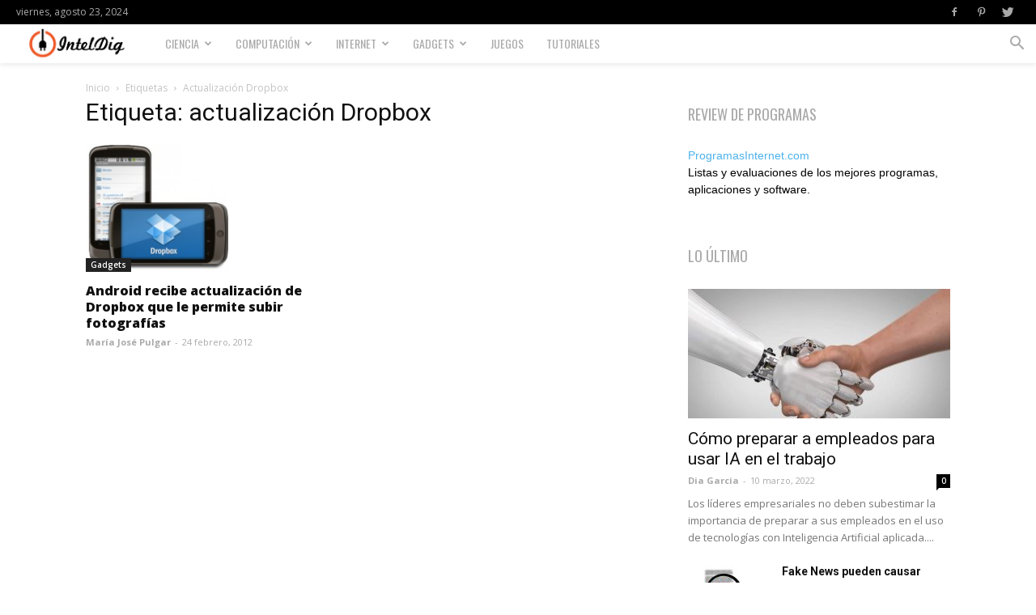

--- FILE ---
content_type: text/html; charset=UTF-8
request_url: https://inteldig.com/temas/actualizacion-dropbox/
body_size: 13954
content:
<!doctype html > <!--[if IE 8]><html class="ie8" lang="en"> <![endif]--> <!--[if IE 9]><html class="ie9" lang="en"> <![endif]--> <!--[if gt IE 8]><!--><html lang="es" prefix="og: http://ogp.me/ns#"> <!--<![endif]--><head><!--[if IE]><![endif]--><link rel="stylesheet" href="//fonts.googleapis.com/css?family=Oswald%3A400%2C800%7COpen+Sans%3A300italic%2C400%2C400italic%2C600%2C600italic%2C700%2C800%7CRoboto%3A300%2C400%2C400italic%2C500%2C500italic%2C700%2C900%2C800"/><title>Noticias de actualización Dropbox - IntelDig</title><meta charset="UTF-8"/><meta name="viewport" content="width=device-width, initial-scale=1.0"><link rel="pingback" href="https://inteldig.com/xmlrpc.php"/><link rel="canonical" href="https://inteldig.com/temas/actualizacion-dropbox/"/><meta property="og:locale" content="es_ES"/><meta property="og:type" content="object"/><meta property="og:title" content="Noticias de actualización Dropbox - IntelDig"/><meta property="og:url" content="https://inteldig.com/temas/actualizacion-dropbox/"/><meta property="og:site_name" content="IntelDig"/><meta name="twitter:card" content="summary_large_image"/><meta name="twitter:title" content="Noticias de actualización Dropbox - IntelDig"/><meta name="twitter:site" content="@inteldig"/> <script type='application/ld+json'>{"@context":"http:\/\/schema.org","@type":"WebSite","@id":"#website","url":"https:\/\/inteldig.com\/","name":"IntelDig","potentialAction":{"@type":"SearchAction","target":"https:\/\/inteldig.com\/?s={search_term_string}","query-input":"required name=search_term_string"}}</script> <script type='application/ld+json'>{"@context":"http:\/\/schema.org","@type":"Organization","url":"https:\/\/inteldig.com\/temas\/actualizacion-dropbox\/","sameAs":["https:\/\/www.facebook.com\/IntelDig\/","https:\/\/twitter.com\/inteldig"],"@id":"#organization","name":"IntelDig","logo":"https:\/\/www.inteldig.com\/wp-content\/uploads\/2017\/06\/intel.jpg"}</script> <link rel='dns-prefetch' href='//fonts.googleapis.com'/><link rel='dns-prefetch' href='//s.w.org'/><link rel="alternate" type="application/rss+xml" title="IntelDig &raquo; Feed" href="https://inteldig.com/feed/"/><link rel="alternate" type="application/rss+xml" title="IntelDig &raquo; RSS de los comentarios" href="https://inteldig.com/comments/feed/"/><link rel="alternate" type="application/rss+xml" title="IntelDig &raquo; actualización Dropbox RSS de la etiqueta" href="https://inteldig.com/temas/actualizacion-dropbox/feed/"/> <script type="7be0ca1caa2e85f122ae4b32-text/javascript">window._wpemojiSettings={"baseUrl":"https:\/\/s.w.org\/images\/core\/emoji\/11.2.0\/72x72\/","ext":".png","svgUrl":"https:\/\/s.w.org\/images\/core\/emoji\/11.2.0\/svg\/","svgExt":".svg","source":{"concatemoji":"https:\/\/inteldig.com\/wp-includes\/js\/wp-emoji-release.min.js"}};!function(e,a,t){var n,r,o,i=a.createElement("canvas"),p=i.getContext&&i.getContext("2d");function s(e,t){var a=String.fromCharCode;p.clearRect(0,0,i.width,i.height),p.fillText(a.apply(this,e),0,0);e=i.toDataURL();return p.clearRect(0,0,i.width,i.height),p.fillText(a.apply(this,t),0,0),e===i.toDataURL()}function c(e){var t=a.createElement("script");t.src=e,t.defer=t.type="text/javascript",a.getElementsByTagName("head")[0].appendChild(t)}for(o=Array("flag","emoji"),t.supports={everything:!0,everythingExceptFlag:!0},r=0;r<o.length;r++)t.supports[o[r]]=function(e){if(!p||!p.fillText)return!1;switch(p.textBaseline="top",p.font="600 32px Arial",e){case"flag":return s([55356,56826,55356,56819],[55356,56826,8203,55356,56819])?!1:!s([55356,57332,56128,56423,56128,56418,56128,56421,56128,56430,56128,56423,56128,56447],[55356,57332,8203,56128,56423,8203,56128,56418,8203,56128,56421,8203,56128,56430,8203,56128,56423,8203,56128,56447]);case"emoji":return!s([55358,56760,9792,65039],[55358,56760,8203,9792,65039])}return!1}(o[r]),t.supports.everything=t.supports.everything&&t.supports[o[r]],"flag"!==o[r]&&(t.supports.everythingExceptFlag=t.supports.everythingExceptFlag&&t.supports[o[r]]);t.supports.everythingExceptFlag=t.supports.everythingExceptFlag&&!t.supports.flag,t.DOMReady=!1,t.readyCallback=function(){t.DOMReady=!0},t.supports.everything||(n=function(){t.readyCallback()},a.addEventListener?(a.addEventListener("DOMContentLoaded",n,!1),e.addEventListener("load",n,!1)):(e.attachEvent("onload",n),a.attachEvent("onreadystatechange",function(){"complete"===a.readyState&&t.readyCallback()})),(n=t.source||{}).concatemoji?c(n.concatemoji):n.wpemoji&&n.twemoji&&(c(n.twemoji),c(n.wpemoji)))}(window,document,window._wpemojiSettings);</script> <script type="7be0ca1caa2e85f122ae4b32-text/javascript">advanced_ads_ready=function(){var fns=[],listener,doc=typeof document==="object"&&document,hack=doc&&doc.documentElement.doScroll,domContentLoaded="DOMContentLoaded",loaded=doc&&(hack?/^loaded|^c/:/^loaded|^i|^c/).test(doc.readyState);if(!loaded&&doc){listener=function(){doc.removeEventListener(domContentLoaded,listener);window.removeEventListener("load",listener);loaded=1;while(listener=fns.shift())listener()};doc.addEventListener(domContentLoaded,listener);window.addEventListener("load",listener)}return function(fn){loaded?setTimeout(fn,0):fns.push(fn)}}();</script><style type="text/css">img.wp-smiley,img.emoji{display:inline!important;border:none!important;box-shadow:none!important;height:1em!important;width:1em!important;margin:0 .07em!important;vertical-align:-.1em!important;background:none!important;padding:0!important}</style><link rel='stylesheet' id='wp-block-library-css' href='https://inteldig.com/wp-includes/css/dist/block-library/style.min.css' type='text/css' media='all'/><link rel='stylesheet' id='td-theme-css' href='https://inteldig.com/wp-content/themes/Newspaper/style.css?ver=9.1' type='text/css' media='all'/><link rel='stylesheet' id='td-theme-demo-style-css' href='https://inteldig.com/wp-content/themes/Newspaper/includes/demos/gadgets/demo_style.css?ver=9.1' type='text/css' media='all'/> <script type="7be0ca1caa2e85f122ae4b32-text/javascript">if(document.location.protocol!="https:"){document.location=document.URL.replace(/^http:/i,"https:");}</script><script type="7be0ca1caa2e85f122ae4b32-text/javascript" src='https://inteldig.com/wp-includes/js/jquery/jquery.js?ver=1.12.4'></script> <script type="7be0ca1caa2e85f122ae4b32-text/javascript" src='https://inteldig.com/wp-includes/js/jquery/jquery-migrate.min.js?ver=1.4.1'></script> <link rel='https://api.w.org/' href='https://inteldig.com/wp-json/'/><link rel="EditURI" type="application/rsd+xml" title="RSD" href="https://inteldig.com/xmlrpc.php?rsd"/><link rel="wlwmanifest" type="application/wlwmanifest+xml" href="https://inteldig.com/wp-includes/wlwmanifest.xml"/><meta name="generator" content="WordPress 5.1.19"/> <!--[if lt IE 9]><script src="https://cdnjs.cloudflare.com/ajax/libs/html5shiv/3.7.3/html5shiv.js"></script><![endif]-->  <script type="7be0ca1caa2e85f122ae4b32-text/javascript">var tdBlocksArray=[];function tdBlock(){this.id='';this.block_type=1;this.atts='';this.td_column_number='';this.td_current_page=1;this.post_count=0;this.found_posts=0;this.max_num_pages=0;this.td_filter_value='';this.is_ajax_running=false;this.td_user_action='';this.header_color='';this.ajax_pagination_infinite_stop='';}(function(){var htmlTag=document.getElementsByTagName("html")[0];if(navigator.userAgent.indexOf("MSIE 10.0")>-1){htmlTag.className+=' ie10';}if(!!navigator.userAgent.match(/Trident.*rv\:11\./)){htmlTag.className+=' ie11';}if(navigator.userAgent.indexOf("Edge")>-1){htmlTag.className+=' ieEdge';}if(/(iPad|iPhone|iPod)/g.test(navigator.userAgent)){htmlTag.className+=' td-md-is-ios';}var user_agent=navigator.userAgent.toLowerCase();if(user_agent.indexOf("android")>-1){htmlTag.className+=' td-md-is-android';}if(-1!==navigator.userAgent.indexOf('Mac OS X')){htmlTag.className+=' td-md-is-os-x';}if(/chrom(e|ium)/.test(navigator.userAgent.toLowerCase())){htmlTag.className+=' td-md-is-chrome';}if(-1!==navigator.userAgent.indexOf('Firefox')){htmlTag.className+=' td-md-is-firefox';}if(-1!==navigator.userAgent.indexOf('Safari')&&-1===navigator.userAgent.indexOf('Chrome')){htmlTag.className+=' td-md-is-safari';}if(-1!==navigator.userAgent.indexOf('IEMobile')){htmlTag.className+=' td-md-is-iemobile';}})();var tdLocalCache={};(function(){"use strict";tdLocalCache={data:{},remove:function(resource_id){delete tdLocalCache.data[resource_id];},exist:function(resource_id){return tdLocalCache.data.hasOwnProperty(resource_id)&&tdLocalCache.data[resource_id]!==null;},get:function(resource_id){return tdLocalCache.data[resource_id];},set:function(resource_id,cachedData){tdLocalCache.remove(resource_id);tdLocalCache.data[resource_id]=cachedData;}};})();var td_viewport_interval_list=[{"limitBottom":767,"sidebarWidth":228},{"limitBottom":1018,"sidebarWidth":300},{"limitBottom":1140,"sidebarWidth":324}];var td_animation_stack_effect="type0";var tds_animation_stack=true;var td_animation_stack_specific_selectors=".entry-thumb, img";var td_animation_stack_general_selectors=".td-animation-stack img, .td-animation-stack .entry-thumb, .post img";var td_ajax_url="https:\/\/inteldig.com\/wp-admin\/admin-ajax.php?td_theme_name=Newspaper&v=9.1";var td_get_template_directory_uri="https:\/\/inteldig.com\/wp-content\/themes\/Newspaper";var tds_snap_menu="smart_snap_always";var tds_logo_on_sticky="show_header_logo";var tds_header_style="5";var td_please_wait="Por favor espera...";var td_email_user_pass_incorrect="Usuario o contrase\u00f1a incorrecta!";var td_email_user_incorrect="Correo electr\u00f3nico o nombre de usuario incorrecto!";var td_email_incorrect="Correo electr\u00f3nico incorrecto!";var tds_more_articles_on_post_enable="";var tds_more_articles_on_post_time_to_wait="";var tds_more_articles_on_post_pages_distance_from_top=0;var tds_theme_color_site_wide="#f45511";var tds_smart_sidebar="enabled";var tdThemeName="Newspaper";var td_magnific_popup_translation_tPrev="Anterior (tecla de flecha izquierda)";var td_magnific_popup_translation_tNext="Siguiente (tecla de flecha derecha)";var td_magnific_popup_translation_tCounter="%curr% de %total%";var td_magnific_popup_translation_ajax_tError="El contenido de %url% no pudo cargarse.";var td_magnific_popup_translation_image_tError="La imagen #%curr% no pudo cargarse.";var tdDateNamesI18n={"month_names":["enero","febrero","marzo","abril","mayo","junio","julio","agosto","septiembre","octubre","noviembre","diciembre"],"month_names_short":["Ene","Feb","Mar","Abr","May","Jun","Jul","Ago","Sep","Oct","Nov","Dic"],"day_names":["domingo","lunes","martes","mi\u00e9rcoles","jueves","viernes","s\u00e1bado"],"day_names_short":["dom","lun","mar","mi\u00e9","jue","vie","s\u00e1b"]};var td_ad_background_click_link="";var td_ad_background_click_target="";</script> <style>.td-header-wrap .black-menu .sf-menu>.current-menu-item>a,.td-header-wrap .black-menu .sf-menu>.current-menu-ancestor>a,.td-header-wrap .black-menu .sf-menu>.current-category-ancestor>a,.td-header-wrap .black-menu .sf-menu>li>a:hover,.td-header-wrap .black-menu .sf-menu>.sfHover>a,.td-header-style-12 .td-header-menu-wrap-full,.sf-menu>.current-menu-item>a:after,.sf-menu>.current-menu-ancestor>a:after,.sf-menu>.current-category-ancestor>a:after,.sf-menu>li:hover>a:after,.sf-menu>.sfHover>a:after,.td-header-style-12 .td-affix,.header-search-wrap .td-drop-down-search:after,.header-search-wrap .td-drop-down-search .btn:hover,input[type="submit"]:hover,.td-read-more a,.td-post-category:hover,.td-grid-style-1.td-hover-1 .td-big-grid-post:hover .td-post-category,.td-grid-style-5.td-hover-1 .td-big-grid-post:hover .td-post-category,.td_top_authors .td-active .td-author-post-count,.td_top_authors .td-active .td-author-comments-count,.td_top_authors .td_mod_wrap:hover .td-author-post-count,.td_top_authors .td_mod_wrap:hover .td-author-comments-count,.td-404-sub-sub-title a:hover,.td-search-form-widget .wpb_button:hover,.td-rating-bar-wrap div,.td_category_template_3 .td-current-sub-category,.dropcap,.td_wrapper_video_playlist .td_video_controls_playlist_wrapper,.wpb_default,.wpb_default:hover,.td-left-smart-list:hover,.td-right-smart-list:hover,.woocommerce-checkout .woocommerce input.button:hover,.woocommerce-page .woocommerce a.button:hover,.woocommerce-account div.woocommerce .button:hover,#bbpress-forums button:hover,.bbp_widget_login .button:hover,.td-footer-wrapper .td-post-category,.td-footer-wrapper .widget_product_search input[type="submit"]:hover,.woocommerce .product a.button:hover,.woocommerce .product #respond input#submit:hover,.woocommerce .checkout input#place_order:hover,.woocommerce .woocommerce.widget .button:hover,.single-product .product .summary .cart .button:hover,.woocommerce-cart .woocommerce table.cart .button:hover,.woocommerce-cart .woocommerce .shipping-calculator-form .button:hover,.td-next-prev-wrap a:hover,.td-load-more-wrap a:hover,.td-post-small-box a:hover,.page-nav .current,.page-nav:first-child>div,.td_category_template_8 .td-category-header .td-category a.td-current-sub-category,.td_category_template_4 .td-category-siblings .td-category a:hover,#bbpress-forums .bbp-pagination .current,#bbpress-forums #bbp-single-user-details #bbp-user-navigation li.current a,.td-theme-slider:hover .slide-meta-cat a,a.vc_btn-black:hover,.td-trending-now-wrapper:hover .td-trending-now-title,.td-scroll-up,.td-smart-list-button:hover,.td-weather-information:before,.td-weather-week:before,.td_block_exchange .td-exchange-header:before,.td_block_big_grid_9.td-grid-style-1 .td-post-category,.td_block_big_grid_9.td-grid-style-5 .td-post-category,.td-grid-style-6.td-hover-1 .td-module-thumb:after,.td-pulldown-syle-2 .td-subcat-dropdown ul:after,.td_block_template_9 .td-block-title:after,.td_block_template_15 .td-block-title:before,div.wpforms-container .wpforms-form div.wpforms-submit-container button[type="submit"]{background-color:#f45511}.td_block_template_4 .td-related-title .td-cur-simple-item:before{border-color:#f45511 transparent transparent transparent!important}.woocommerce .woocommerce-message .button:hover,.woocommerce .woocommerce-error .button:hover,.woocommerce .woocommerce-info .button:hover{background-color:#f45511!important}.td_block_template_4 .td-related-title .td-cur-simple-item,.td_block_template_3 .td-related-title .td-cur-simple-item,.td_block_template_9 .td-related-title:after{background-color:#f45511}.woocommerce .product .onsale,.woocommerce.widget .ui-slider .ui-slider-handle{background:none #f45511}.woocommerce.widget.widget_layered_nav_filters ul li a{background:none repeat scroll 0 0 #f45511!important}a,cite a:hover,.td_mega_menu_sub_cats .cur-sub-cat,.td-mega-span h3 a:hover,.td_mod_mega_menu:hover .entry-title a,.header-search-wrap .result-msg a:hover,.td-header-top-menu .td-drop-down-search .td_module_wrap:hover .entry-title a,.td-header-top-menu .td-icon-search:hover,.td-header-wrap .result-msg a:hover,.top-header-menu li a:hover,.top-header-menu .current-menu-item>a,.top-header-menu .current-menu-ancestor>a,.top-header-menu .current-category-ancestor>a,.td-social-icon-wrap>a:hover,.td-header-sp-top-widget .td-social-icon-wrap a:hover,.td-page-content blockquote p,.td-post-content blockquote p,.mce-content-body blockquote p,.comment-content blockquote p,.wpb_text_column blockquote p,.td_block_text_with_title blockquote p,.td_module_wrap:hover .entry-title a,.td-subcat-filter .td-subcat-list a:hover,.td-subcat-filter .td-subcat-dropdown a:hover,.td_quote_on_blocks,.dropcap2,.dropcap3,.td_top_authors .td-active .td-authors-name a,.td_top_authors .td_mod_wrap:hover .td-authors-name a,.td-post-next-prev-content a:hover,.author-box-wrap .td-author-social a:hover,.td-author-name a:hover,.td-author-url a:hover,.td_mod_related_posts:hover h3>a,.td-post-template-11 .td-related-title .td-related-left:hover,.td-post-template-11 .td-related-title .td-related-right:hover,.td-post-template-11 .td-related-title .td-cur-simple-item,.td-post-template-11 .td_block_related_posts .td-next-prev-wrap a:hover,.comment-reply-link:hover,.logged-in-as a:hover,#cancel-comment-reply-link:hover,.td-search-query,.td-category-header .td-pulldown-category-filter-link:hover,.td-category-siblings .td-subcat-dropdown a:hover,.td-category-siblings .td-subcat-dropdown a.td-current-sub-category,.widget a:hover,.td_wp_recentcomments a:hover,.archive .widget_archive .current,.archive .widget_archive .current a,.widget_calendar tfoot a:hover,.woocommerce a.added_to_cart:hover,.woocommerce-account .woocommerce-MyAccount-navigation a:hover,#bbpress-forums li.bbp-header .bbp-reply-content span a:hover,#bbpress-forums .bbp-forum-freshness a:hover,#bbpress-forums .bbp-topic-freshness a:hover,#bbpress-forums .bbp-forums-list li a:hover,#bbpress-forums .bbp-forum-title:hover,#bbpress-forums .bbp-topic-permalink:hover,#bbpress-forums .bbp-topic-started-by a:hover,#bbpress-forums .bbp-topic-started-in a:hover,#bbpress-forums .bbp-body .super-sticky li.bbp-topic-title .bbp-topic-permalink,#bbpress-forums .bbp-body .sticky li.bbp-topic-title .bbp-topic-permalink,.widget_display_replies .bbp-author-name,.widget_display_topics .bbp-author-name,.footer-text-wrap .footer-email-wrap a,.td-subfooter-menu li a:hover,.footer-social-wrap a:hover,a.vc_btn-black:hover,.td-smart-list-dropdown-wrap .td-smart-list-button:hover,.td_module_17 .td-read-more a:hover,.td_module_18 .td-read-more a:hover,.td_module_19 .td-post-author-name a:hover,.td-instagram-user a,.td-pulldown-syle-2 .td-subcat-dropdown:hover .td-subcat-more span,.td-pulldown-syle-2 .td-subcat-dropdown:hover .td-subcat-more i,.td-pulldown-syle-3 .td-subcat-dropdown:hover .td-subcat-more span,.td-pulldown-syle-3 .td-subcat-dropdown:hover .td-subcat-more i,.td-block-title-wrap .td-wrapper-pulldown-filter .td-pulldown-filter-display-option:hover,.td-block-title-wrap .td-wrapper-pulldown-filter .td-pulldown-filter-display-option:hover i,.td-block-title-wrap .td-wrapper-pulldown-filter .td-pulldown-filter-link:hover,.td-block-title-wrap .td-wrapper-pulldown-filter .td-pulldown-filter-item .td-cur-simple-item,.td_block_template_2 .td-related-title .td-cur-simple-item,.td_block_template_5 .td-related-title .td-cur-simple-item,.td_block_template_6 .td-related-title .td-cur-simple-item,.td_block_template_7 .td-related-title .td-cur-simple-item,.td_block_template_8 .td-related-title .td-cur-simple-item,.td_block_template_9 .td-related-title .td-cur-simple-item,.td_block_template_10 .td-related-title .td-cur-simple-item,.td_block_template_11 .td-related-title .td-cur-simple-item,.td_block_template_12 .td-related-title .td-cur-simple-item,.td_block_template_13 .td-related-title .td-cur-simple-item,.td_block_template_14 .td-related-title .td-cur-simple-item,.td_block_template_15 .td-related-title .td-cur-simple-item,.td_block_template_16 .td-related-title .td-cur-simple-item,.td_block_template_17 .td-related-title .td-cur-simple-item,.td-theme-wrap .sf-menu ul .td-menu-item>a:hover,.td-theme-wrap .sf-menu ul .sfHover>a,.td-theme-wrap .sf-menu ul .current-menu-ancestor>a,.td-theme-wrap .sf-menu ul .current-category-ancestor>a,.td-theme-wrap .sf-menu ul .current-menu-item>a,.td_outlined_btn{color:#f45511}a.vc_btn-black.vc_btn_square_outlined:hover,a.vc_btn-black.vc_btn_outlined:hover,.td-mega-menu-page .wpb_content_element ul li a:hover,.td-theme-wrap .td-aj-search-results .td_module_wrap:hover .entry-title a,.td-theme-wrap .header-search-wrap .result-msg a:hover{color:#f45511!important}.td-next-prev-wrap a:hover,.td-load-more-wrap a:hover,.td-post-small-box a:hover,.page-nav .current,.page-nav:first-child>div,.td_category_template_8 .td-category-header .td-category a.td-current-sub-category,.td_category_template_4 .td-category-siblings .td-category a:hover,#bbpress-forums .bbp-pagination .current,.post .td_quote_box,.page .td_quote_box,a.vc_btn-black:hover,.td_block_template_5 .td-block-title>*,.td_outlined_btn{border-color:#f45511}.td_wrapper_video_playlist .td_video_currently_playing:after{border-color:#f45511!important}.header-search-wrap .td-drop-down-search:before{border-color:transparent transparent #f45511 transparent}.block-title > span,
.block-title > a,
.block-title > label,
.widgettitle,
.widgettitle:after,
.td-trending-now-title,
.td-trending-now-wrapper:hover .td-trending-now-title,
.wpb_tabs li.ui-tabs-active a,
.wpb_tabs li:hover a,
.vc_tta-container .vc_tta-color-grey.vc_tta-tabs-position-top.vc_tta-style-classic .vc_tta-tabs-container .vc_tta-tab.vc_active > a,
.vc_tta-container .vc_tta-color-grey.vc_tta-tabs-position-top.vc_tta-style-classic .vc_tta-tabs-container .vc_tta-tab:hover > a,
.td_block_template_1 .td-related-title .td-cur-simple-item,
.woocommerce .product .products h2:not(.woocommerce-loop-product__title),
.td-subcat-filter .td-subcat-dropdown:hover .td-subcat-more,.td_3D_btn,.td_shadow_btn,.td_default_btn,.td_round_btn,.td_outlined_btn:hover{background-color:#f45511}.woocommerce div.product .woocommerce-tabs ul.tabs li.active{background-color:#f45511!important}.block-title,.td_block_template_1 .td-related-title,.wpb_tabs .wpb_tabs_nav,.vc_tta-container .vc_tta-color-grey.vc_tta-tabs-position-top.vc_tta-style-classic .vc_tta-tabs-container,.woocommerce div.product .woocommerce-tabs ul.tabs:before{border-color:#f45511}.td_block_wrap .td-subcat-item a.td-cur-simple-item{color:#f45511}.td-grid-style-4 .entry-title{background-color:rgba(244,85,17,.7)}.td-header-wrap .td-header-top-menu-full,.td-header-wrap .top-header-menu .sub-menu{background-color:#000}.td-header-style-8 .td-header-top-menu-full{background-color:transparent}.td-header-style-8 .td-header-top-menu-full .td-header-top-menu{background-color:#000;padding-left:15px;padding-right:15px}.td-header-wrap .td-header-top-menu-full .td-header-top-menu,.td-header-wrap .td-header-top-menu-full{border-bottom:none}.td-header-top-menu,.td-header-top-menu a,.td-header-wrap .td-header-top-menu-full .td-header-top-menu,.td-header-wrap .td-header-top-menu-full a,.td-header-style-8 .td-header-top-menu,.td-header-style-8 .td-header-top-menu a,.td-header-top-menu .td-drop-down-search .entry-title a{color:#aaa}.top-header-menu .current-menu-item>a,.top-header-menu .current-menu-ancestor>a,.top-header-menu .current-category-ancestor>a,.top-header-menu li a:hover,.td-header-sp-top-widget .td-icon-search:hover{color:#fff}.td-header-wrap .td-header-sp-top-widget .td-icon-font,.td-header-style-7 .td-header-top-menu .td-social-icon-wrap .td-icon-font{color:#aaa}.td-header-wrap .td-header-sp-top-widget i.td-icon-font:hover{color:#fff}.td-header-wrap .td-header-menu-wrap-full,.td-header-menu-wrap.td-affix,.td-header-style-3 .td-header-main-menu,.td-header-style-3 .td-affix .td-header-main-menu,.td-header-style-4 .td-header-main-menu,.td-header-style-4 .td-affix .td-header-main-menu,.td-header-style-8 .td-header-menu-wrap.td-affix,.td-header-style-8 .td-header-top-menu-full{background-color:#fff}.td-boxed-layout .td-header-style-3 .td-header-menu-wrap,.td-boxed-layout .td-header-style-4 .td-header-menu-wrap,.td-header-style-3 .td_stretch_content .td-header-menu-wrap,.td-header-style-4 .td_stretch_content .td-header-menu-wrap{background-color:#fff!important}@media (min-width:1019px){.td-header-style-1 .td-header-sp-recs,.td-header-style-1 .td-header-sp-logo{margin-bottom:28px}}@media (min-width:768px) and (max-width:1018px){.td-header-style-1 .td-header-sp-recs,.td-header-style-1 .td-header-sp-logo{margin-bottom:14px}}.td-header-style-7 .td-header-top-menu{border-bottom:none}.td-header-wrap .td-header-menu-wrap .sf-menu>li>a,.td-header-wrap .td-header-menu-social .td-social-icon-wrap a,.td-header-style-4 .td-header-menu-social .td-social-icon-wrap i,.td-header-style-5 .td-header-menu-social .td-social-icon-wrap i,.td-header-style-6 .td-header-menu-social .td-social-icon-wrap i,.td-header-style-12 .td-header-menu-social .td-social-icon-wrap i,.td-header-wrap .header-search-wrap #td-header-search-button .td-icon-search{color:#aaa}.td-header-wrap .td-header-menu-social+.td-search-wrapper #td-header-search-button:before{background-color:#aaa}.td-theme-wrap .sf-menu .td-normal-menu .sub-menu .td-menu-item>a{color:#aaa}.td-theme-wrap .sf-menu .td-normal-menu .td-menu-item>a:hover,.td-theme-wrap .sf-menu .td-normal-menu .sfHover>a,.td-theme-wrap .sf-menu .td-normal-menu .current-menu-ancestor>a,.td-theme-wrap .sf-menu .td-normal-menu .current-category-ancestor>a,.td-theme-wrap .sf-menu .td-normal-menu .current-menu-item>a{color:#000}.td-menu-background:before,.td-search-background:before{background:rgba(234,157,70,.8);background:-moz-linear-gradient(top,rgba(234,157,70,.8) 0%,rgba(178,21,3,.7) 100%);background:-webkit-gradient(left top,left bottom,color-stop(0%,rgba(234,157,70,.8)),color-stop(100%,rgba(178,21,3,.7)));background:-webkit-linear-gradient(top,rgba(234,157,70,.8) 0%,rgba(178,21,3,.7) 100%);background:-o-linear-gradient(top,rgba(234,157,70,.8) 0%,rgba(178,21,3,.7) 100%);background:-ms-linear-gradient(top,rgba(234,157,70,.8) 0%,rgba(178,21,3,.7) 100%);background:linear-gradient(to bottom,rgba(234,157,70,.8) 0%,rgba(178,21,3,.7) 100%);filter:progid:DXImageTransform.Microsoft.gradient( startColorstr='rgba(234,157,70,0.8)', endColorstr='rgba(178,21,3,0.7)', GradientType=0 )}.td-mobile-content .current-menu-item>a,.td-mobile-content .current-menu-ancestor>a,.td-mobile-content .current-category-ancestor>a,#td-mobile-nav .td-menu-login-section a:hover,#td-mobile-nav .td-register-section a:hover,#td-mobile-nav .td-menu-socials-wrap a:hover i,.td-search-close a:hover i{color:#0a0303}.td-footer-wrapper::before{background-size:100% auto}.td-footer-wrapper::before{background-position:center top}.td-footer-wrapper::before{opacity:.06}.td-menu-background,.td-search-background{background-image:url(https://192.168.0.120/wp_011_gadgets/wp-content/uploads/2017/03/52.jpg)}.white-popup-block:before{background-image:url(https://192.168.0.120/wp_011_gadgets/wp-content/uploads/2017/03/53.jpg)}.top-header-menu>li>a,.td-weather-top-widget .td-weather-now .td-big-degrees,.td-weather-top-widget .td-weather-header .td-weather-city,.td-header-sp-top-menu .td_data_time{font-size:12px;line-height:30px;font-weight:normal}ul.sf-menu>.td-menu-item>a,.td-theme-wrap .td-header-menu-social{font-family:Oswald;font-size:14px;line-height:48px;font-weight:300}.sf-menu ul .td-menu-item a{font-family:Oswald;font-size:13px;font-weight:300;text-transform:uppercase}.td_mod_mega_menu .item-details a{font-family:"Open Sans";font-size:13px;line-height:16px;font-weight:bold}.td_mega_menu_sub_cats .block-mega-child-cats a{font-family:Oswald;font-weight:300;text-transform:uppercase}.td_module_1 .td-module-title{font-family:"Open Sans";font-size:16px;line-height:20px;font-weight:800}.td_module_4 .td-module-title{font-size:16px;line-height:20px;font-weight:800}.td_module_8 .td-module-title{font-size:13px;line-height:18px;font-weight:normal}.td-post-template-3 .td-post-header .entry-title{font-size:54px;line-height:58px;font-weight:800}.post blockquote p,.page blockquote p,.td-post-text-content blockquote p{font-weight:500}.post .td-post-next-prev-content a{font-weight:bold}.td-trending-now-display-area .entry-title{font-family:"Open Sans";font-size:14px;font-weight:bold}.top-header-menu>li,.td-header-sp-top-menu,#td-outer-wrap .td-header-sp-top-widget .td-search-btns-wrap,#td-outer-wrap .td-header-sp-top-widget .td-social-icon-wrap{line-height:30px}@media (min-width:768px){.td-header-style-4 .td-main-menu-logo img,.td-header-style-5 .td-main-menu-logo img,.td-header-style-6 .td-main-menu-logo img,.td-header-style-7 .td-header-sp-logo img,.td-header-style-12 .td-main-menu-logo img{max-height:48px}.td-header-style-4 .td-main-menu-logo,.td-header-style-5 .td-main-menu-logo,.td-header-style-6 .td-main-menu-logo,.td-header-style-7 .td-header-sp-logo,.td-header-style-12 .td-main-menu-logo{height:48px}.td-header-style-4 .td-main-menu-logo a,.td-header-style-5 .td-main-menu-logo a,.td-header-style-6 .td-main-menu-logo a,.td-header-style-7 .td-header-sp-logo a,.td-header-style-7 .td-header-sp-logo img,.td-header-style-12 .td-main-menu-logo a,.td-header-style-12 .td-header-menu-wrap .sf-menu>li>a{line-height:48px}.td-header-style-7 .sf-menu,.td-header-style-7 .td-header-menu-social{margin-top:0}.td-header-style-7 #td-top-search{top:0;bottom:0}.td-header-wrap .header-search-wrap #td-header-search-button .td-icon-search{line-height:48px}}.td-gadgets .td-live-theme-demos .td-skin-buy a,.td-gadgets .td_module_8 .entry-title a:before,.td-gadgets .td-ss-main-sidebar .widget_recent_entries li:before{background-color:#f45511}</style> <script async src="https://www.googletagmanager.com/gtag/js?id=UA-28984460-1" type="7be0ca1caa2e85f122ae4b32-text/javascript"></script> <script type="7be0ca1caa2e85f122ae4b32-text/javascript">window.dataLayer=window.dataLayer||[];function gtag(){dataLayer.push(arguments);}gtag('js',new Date());gtag('config','UA-28984460-1');</script><script type="application/ld+json">{"@context":"http://schema.org","@type":"BreadcrumbList","itemListElement":[{"@type":"ListItem","position":1,"item":{"@type":"WebSite","@id":"https://inteldig.com/","name":"Inicio"}},{"@type":"ListItem","position":2,"item":{"@type":"WebPage","@id":"https://inteldig.com/temas/actualizacion-dropbox/","name":"Actualización Dropbox"}}]}</script><link rel="icon" href="https://inteldig.com/wp-content/uploads/2018/05/favicon.png" sizes="32x32"/><link rel="icon" href="https://inteldig.com/wp-content/uploads/2018/05/favicon.png" sizes="192x192"/><link rel="apple-touch-icon-precomposed" href="https://inteldig.com/wp-content/uploads/2018/05/favicon.png"/><meta name="msapplication-TileImage" content="https://inteldig.com/wp-content/uploads/2018/05/favicon.png"/> <script data-no-minify="1" type="7be0ca1caa2e85f122ae4b32-text/javascript">(function(w,d){function a(){var b=d.createElement("script");b.async=!0;b.src="https://inteldig.com/wp-content/plugins/wp-rocket/inc/front/js/lazyload.1.0.2.min.js";var a=d.getElementsByTagName("script")[0];a.parentNode.insertBefore(b,a)}w.attachEvent?w.attachEvent("onload",a):w.addEventListener("load",a,!1)})(window,document);</script></head><body data-rsssl=1 class="archive tag tag-actualizacion-dropbox tag-100 global-block-template-5 td-gadgets white-menu td-animation-stack-type0 td-full-layout" itemscope="itemscope" itemtype="https://schema.org/WebPage"><div class="td-scroll-up"><i class="td-icon-menu-up"></i></div><div class="td-menu-background"></div><div id="td-mobile-nav"><div class="td-mobile-container"><div class="td-menu-socials-wrap"><div class="td-menu-socials"> <span class="td-social-icon-wrap"> <a target="_blank" rel="nofollow" href="https://www.facebook.com/IntelDig/" title="Facebook"> <i class="td-icon-font td-icon-facebook"></i> </a> </span> <span class="td-social-icon-wrap"> <a target="_blank" rel="nofollow" href="https://www.pinterest.com.mx/intelDig/" title="Pinterest"> <i class="td-icon-font td-icon-pinterest"></i> </a> </span> <span class="td-social-icon-wrap"> <a target="_blank" rel="nofollow" href="https://twitter.com/inteldig" title="Twitter"> <i class="td-icon-font td-icon-twitter"></i> </a> </span></div><div class="td-mobile-close"> <a href="#"><i class="td-icon-close-mobile"></i></a></div></div><div class="td-mobile-content"><div class="menu-secciones-container"><ul id="menu-secciones" class="td-mobile-main-menu"><li id="menu-item-539" class="menu-item menu-item-type-taxonomy menu-item-object-category menu-item-has-children menu-item-first menu-item-539"><a href="https://inteldig.com/seccion/ciencia/">Ciencia<i class="td-icon-menu-right td-element-after"></i></a><ul class="sub-menu"><li id="menu-item-26780" class="menu-item menu-item-type-taxonomy menu-item-object-category menu-item-26780"><a href="https://inteldig.com/seccion/ciencia/energia/">Energía</a></li><li id="menu-item-26781" class="menu-item menu-item-type-taxonomy menu-item-object-category menu-item-26781"><a href="https://inteldig.com/seccion/ciencia/espacio/">Espacio</a></li><li id="menu-item-26783" class="menu-item menu-item-type-taxonomy menu-item-object-category menu-item-26783"><a href="https://inteldig.com/seccion/ciencia/medio-ambiente-ciencia/">Medio Ambiente</a></li><li id="menu-item-26784" class="menu-item menu-item-type-taxonomy menu-item-object-category menu-item-26784"><a href="https://inteldig.com/seccion/ciencia/robotica/">Robótica</a></li><li id="menu-item-26785" class="menu-item menu-item-type-taxonomy menu-item-object-category menu-item-26785"><a href="https://inteldig.com/seccion/ciencia/salud/">Salud</a></li><li id="menu-item-26782" class="menu-item menu-item-type-taxonomy menu-item-object-category menu-item-26782"><a href="https://inteldig.com/seccion/ciencia/fisica-ciencia/">Física</a></li></ul></li><li id="menu-item-540" class="menu-item menu-item-type-taxonomy menu-item-object-category menu-item-has-children menu-item-540"><a href="https://inteldig.com/seccion/computacion/">Computación<i class="td-icon-menu-right td-element-after"></i></a><ul class="sub-menu"><li id="menu-item-26786" class="menu-item menu-item-type-taxonomy menu-item-object-category menu-item-26786"><a href="https://inteldig.com/seccion/computacion/hardware/">Hardware</a></li><li id="menu-item-27353" class="menu-item menu-item-type-taxonomy menu-item-object-category menu-item-27353"><a href="https://inteldig.com/seccion/computacion/inteligencia-artificial/">Inteligencia Artificial</a></li><li id="menu-item-26787" class="menu-item menu-item-type-taxonomy menu-item-object-category menu-item-26787"><a href="https://inteldig.com/seccion/computacion/mac/">MAC</a></li><li id="menu-item-27354" class="menu-item menu-item-type-taxonomy menu-item-object-category menu-item-27354"><a href="https://inteldig.com/seccion/computacion/codigo-abierto/">Código Abierto</a></li><li id="menu-item-26789" class="menu-item menu-item-type-taxonomy menu-item-object-category menu-item-26789"><a href="https://inteldig.com/seccion/computacion/software/">Software</a></li></ul></li><li id="menu-item-536" class="menu-item menu-item-type-taxonomy menu-item-object-category menu-item-has-children menu-item-536"><a href="https://inteldig.com/seccion/internet/">Internet<i class="td-icon-menu-right td-element-after"></i></a><ul class="sub-menu"><li id="menu-item-26790" class="menu-item menu-item-type-taxonomy menu-item-object-category menu-item-26790"><a href="https://inteldig.com/seccion/internet/nube-internet/">Nube</a></li><li id="menu-item-26791" class="menu-item menu-item-type-taxonomy menu-item-object-category menu-item-26791"><a href="https://inteldig.com/seccion/internet/redes-sociales/">Redes Sociales</a></li><li id="menu-item-26792" class="menu-item menu-item-type-taxonomy menu-item-object-category menu-item-26792"><a href="https://inteldig.com/seccion/internet/seguridad/">Seguridad</a></li></ul></li><li id="menu-item-537" class="menu-item menu-item-type-taxonomy menu-item-object-category menu-item-has-children menu-item-537"><a href="https://inteldig.com/seccion/gadgets/">Gadgets<i class="td-icon-menu-right td-element-after"></i></a><ul class="sub-menu"><li id="menu-item-26793" class="menu-item menu-item-type-taxonomy menu-item-object-category menu-item-26793"><a href="https://inteldig.com/seccion/gadgets/iphone/">iPhone</a></li><li id="menu-item-26794" class="menu-item menu-item-type-taxonomy menu-item-object-category menu-item-26794"><a href="https://inteldig.com/seccion/gadgets/smartphones/">Smartphones</a></li><li id="menu-item-26795" class="menu-item menu-item-type-taxonomy menu-item-object-category menu-item-26795"><a href="https://inteldig.com/seccion/gadgets/tablets/">Tablets</a></li></ul></li><li id="menu-item-538" class="menu-item menu-item-type-taxonomy menu-item-object-category menu-item-538"><a href="https://inteldig.com/seccion/juegos/">Juegos</a></li><li id="menu-item-26766" class="menu-item menu-item-type-taxonomy menu-item-object-category menu-item-26766"><a href="https://inteldig.com/seccion/tutoriales/">Tutoriales</a></li></ul></div></div></div></div><div class="td-search-background"></div><div class="td-search-wrap-mob"><div class="td-drop-down-search" aria-labelledby="td-header-search-button"><form method="get" class="td-search-form" action="https://inteldig.com/"><div class="td-search-close"> <a href="#"><i class="td-icon-close-mobile"></i></a></div><div role="search" class="td-search-input"> <span>Buscar</span> <input id="td-header-search-mob" type="text" value="" name="s" autocomplete="off"/></div></form><div id="td-aj-search-mob"></div></div></div><div id="td-outer-wrap" class="td-theme-wrap"><div class="td-header-wrap td-header-style-5 "><div class="td-header-top-menu-full td-container-wrap td_stretch_content"><div class="td-container td-header-row td-header-top-menu"><div class="top-bar-style-1"><div class="td-header-sp-top-menu"><div class="td_data_time"><div>viernes, agosto 23, 2024</div></div></div><div class="td-header-sp-top-widget"> <span class="td-social-icon-wrap"> <a target="_blank" rel="nofollow" href="https://www.facebook.com/IntelDig/" title="Facebook"> <i class="td-icon-font td-icon-facebook"></i> </a> </span> <span class="td-social-icon-wrap"> <a target="_blank" rel="nofollow" href="https://www.pinterest.com.mx/intelDig/" title="Pinterest"> <i class="td-icon-font td-icon-pinterest"></i> </a> </span> <span class="td-social-icon-wrap"> <a target="_blank" rel="nofollow" href="https://twitter.com/inteldig" title="Twitter"> <i class="td-icon-font td-icon-twitter"></i> </a> </span></div></div></div></div><div class="td-header-menu-wrap-full td-container-wrap td_stretch_content"><div class="td-header-menu-wrap "><div class="td-container td-header-row td-header-main-menu black-menu"><div id="td-header-menu" role="navigation"><div id="td-top-mobile-toggle"><a href="#"><i class="td-icon-font td-icon-mobile"></i></a></div><div class="td-main-menu-logo td-logo-in-menu"> <a class="td-mobile-logo td-sticky-header" href="https://inteldig.com/"> <img class="td-retina-data" data-retina="https://www.inteldig.com/wp-content/uploads/2018/10/intelogo5-1-2.png" src="https://www.inteldig.com/wp-content/uploads/2018/10/intelogo5-1-2.png" alt="IntelDig"/> </a> <a class="td-header-logo td-sticky-header" href="https://inteldig.com/"> <img src="https://www.inteldig.com/wp-content/uploads/2018/10/intelogo5-1-1.png" alt="IntelDig"/> <span class="td-visual-hidden">IntelDig</span> </a></div><div class="menu-secciones-container"><ul id="menu-secciones-1" class="sf-menu"><li class="menu-item menu-item-type-taxonomy menu-item-object-category menu-item-has-children menu-item-first td-menu-item td-normal-menu menu-item-539"><a href="https://inteldig.com/seccion/ciencia/">Ciencia</a><ul class="sub-menu"><li class="menu-item menu-item-type-taxonomy menu-item-object-category td-menu-item td-normal-menu menu-item-26780"><a href="https://inteldig.com/seccion/ciencia/energia/">Energía</a></li><li class="menu-item menu-item-type-taxonomy menu-item-object-category td-menu-item td-normal-menu menu-item-26781"><a href="https://inteldig.com/seccion/ciencia/espacio/">Espacio</a></li><li class="menu-item menu-item-type-taxonomy menu-item-object-category td-menu-item td-normal-menu menu-item-26783"><a href="https://inteldig.com/seccion/ciencia/medio-ambiente-ciencia/">Medio Ambiente</a></li><li class="menu-item menu-item-type-taxonomy menu-item-object-category td-menu-item td-normal-menu menu-item-26784"><a href="https://inteldig.com/seccion/ciencia/robotica/">Robótica</a></li><li class="menu-item menu-item-type-taxonomy menu-item-object-category td-menu-item td-normal-menu menu-item-26785"><a href="https://inteldig.com/seccion/ciencia/salud/">Salud</a></li><li class="menu-item menu-item-type-taxonomy menu-item-object-category td-menu-item td-normal-menu menu-item-26782"><a href="https://inteldig.com/seccion/ciencia/fisica-ciencia/">Física</a></li></ul></li><li class="menu-item menu-item-type-taxonomy menu-item-object-category menu-item-has-children td-menu-item td-normal-menu menu-item-540"><a href="https://inteldig.com/seccion/computacion/">Computación</a><ul class="sub-menu"><li class="menu-item menu-item-type-taxonomy menu-item-object-category td-menu-item td-normal-menu menu-item-26786"><a href="https://inteldig.com/seccion/computacion/hardware/">Hardware</a></li><li class="menu-item menu-item-type-taxonomy menu-item-object-category td-menu-item td-normal-menu menu-item-27353"><a href="https://inteldig.com/seccion/computacion/inteligencia-artificial/">Inteligencia Artificial</a></li><li class="menu-item menu-item-type-taxonomy menu-item-object-category td-menu-item td-normal-menu menu-item-26787"><a href="https://inteldig.com/seccion/computacion/mac/">MAC</a></li><li class="menu-item menu-item-type-taxonomy menu-item-object-category td-menu-item td-normal-menu menu-item-27354"><a href="https://inteldig.com/seccion/computacion/codigo-abierto/">Código Abierto</a></li><li class="menu-item menu-item-type-taxonomy menu-item-object-category td-menu-item td-normal-menu menu-item-26789"><a href="https://inteldig.com/seccion/computacion/software/">Software</a></li></ul></li><li class="menu-item menu-item-type-taxonomy menu-item-object-category menu-item-has-children td-menu-item td-normal-menu menu-item-536"><a href="https://inteldig.com/seccion/internet/">Internet</a><ul class="sub-menu"><li class="menu-item menu-item-type-taxonomy menu-item-object-category td-menu-item td-normal-menu menu-item-26790"><a href="https://inteldig.com/seccion/internet/nube-internet/">Nube</a></li><li class="menu-item menu-item-type-taxonomy menu-item-object-category td-menu-item td-normal-menu menu-item-26791"><a href="https://inteldig.com/seccion/internet/redes-sociales/">Redes Sociales</a></li><li class="menu-item menu-item-type-taxonomy menu-item-object-category td-menu-item td-normal-menu menu-item-26792"><a href="https://inteldig.com/seccion/internet/seguridad/">Seguridad</a></li></ul></li><li class="menu-item menu-item-type-taxonomy menu-item-object-category menu-item-has-children td-menu-item td-normal-menu menu-item-537"><a href="https://inteldig.com/seccion/gadgets/">Gadgets</a><ul class="sub-menu"><li class="menu-item menu-item-type-taxonomy menu-item-object-category td-menu-item td-normal-menu menu-item-26793"><a href="https://inteldig.com/seccion/gadgets/iphone/">iPhone</a></li><li class="menu-item menu-item-type-taxonomy menu-item-object-category td-menu-item td-normal-menu menu-item-26794"><a href="https://inteldig.com/seccion/gadgets/smartphones/">Smartphones</a></li><li class="menu-item menu-item-type-taxonomy menu-item-object-category td-menu-item td-normal-menu menu-item-26795"><a href="https://inteldig.com/seccion/gadgets/tablets/">Tablets</a></li></ul></li><li class="menu-item menu-item-type-taxonomy menu-item-object-category td-menu-item td-normal-menu menu-item-538"><a href="https://inteldig.com/seccion/juegos/">Juegos</a></li><li class="menu-item menu-item-type-taxonomy menu-item-object-category td-menu-item td-normal-menu menu-item-26766"><a href="https://inteldig.com/seccion/tutoriales/">Tutoriales</a></li></ul></div></div><div class="header-search-wrap"><div class="td-search-btns-wrap"> <a id="td-header-search-button" href="#" role="button" class="dropdown-toggle " data-toggle="dropdown"><i class="td-icon-search"></i></a> <a id="td-header-search-button-mob" href="#" role="button" class="dropdown-toggle " data-toggle="dropdown"><i class="td-icon-search"></i></a></div><div class="td-drop-down-search" aria-labelledby="td-header-search-button"><form method="get" class="td-search-form" action="https://inteldig.com/"><div role="search" class="td-head-form-search-wrap"> <input id="td-header-search" type="text" value="" name="s" autocomplete="off"/><input class="wpb_button wpb_btn-inverse btn" type="submit" id="td-header-search-top" value="Buscar"/></div></form><div id="td-aj-search"></div></div></div></div></div></div></div><div class="td-main-content-wrap td-container-wrap"><div class="td-container "><div class="td-crumb-container"><div class="entry-crumbs"><span><a title="" class="entry-crumb" href="https://inteldig.com/">Inicio</a></span> <i class="td-icon-right td-bread-sep td-bred-no-url-last"></i> <span class="td-bred-no-url-last">Etiquetas</span> <i class="td-icon-right td-bread-sep td-bred-no-url-last"></i> <span class="td-bred-no-url-last">Actualización Dropbox</span></div></div><div class="td-pb-row"><div class="td-pb-span8 td-main-content"><div class="td-ss-main-content"><div class="td-page-header"><h1 class="entry-title td-page-title"> <span>Etiqueta: actualización Dropbox</span></h1></div><div class="td-block-row"><div class="td-block-span6"><div class="td_module_1 td_module_wrap td-animation-stack"><div class="td-module-image"><div class="td-module-thumb"><a href="https://inteldig.com/2012/02/android-recibe-actualizacion-de-dropbox-que-le-permite-subir-fotografias/" rel="bookmark" class="td-image-wrap" title="Android recibe actualización de Dropbox que le permite subir fotografías"><img width="176" height="160" class="entry-thumb" src="https://inteldig.com/wp-content/uploads/2012/02/android_splash.jpg" srcset="https://inteldig.com/wp-content/uploads/2012/02/android_splash.jpg 380w, https://inteldig.com/wp-content/uploads/2012/02/android_splash-300x272.jpg 300w, https://inteldig.com/wp-content/uploads/2012/02/android_splash-180x163.jpg 180w" sizes="(max-width: 176px) 100vw, 176px" alt="" title="Android recibe actualización de Dropbox que le permite subir fotografías"/></a></div> <a href="https://inteldig.com/seccion/gadgets/" class="td-post-category">Gadgets</a></div><h3 class="entry-title td-module-title"><a href="https://inteldig.com/2012/02/android-recibe-actualizacion-de-dropbox-que-le-permite-subir-fotografias/" rel="bookmark" title="Android recibe actualización de Dropbox que le permite subir fotografías">Android recibe actualización de Dropbox que le permite subir fotografías</a></h3><div class="td-module-meta-info"> <span class="td-post-author-name"><a href="https://inteldig.com/author/mariajpulgar/">María José Pulgar</a> <span>-</span> </span> <span class="td-post-date"><time class="entry-date updated td-module-date" datetime="2012-02-24T14:54:33+00:00">24 febrero, 2012</time></span><div class="td-module-comments"><a href="https://inteldig.com/2012/02/android-recibe-actualizacion-de-dropbox-que-le-permite-subir-fotografias/#respond">0</a></div></div></div></div></div></div></div><div class="td-pb-span4 td-main-sidebar"><div class="td-ss-main-sidebar"> <aside class="widget_text td_block_template_5 widget widget_custom_html"><h4 class="td-block-title"><span>Review de Programas</span></h4><div class="textwidget custom-html-widget"><p> <a href="https://www.programasinternet.com" rel="nofollow" target="_blank">ProgramasInternet.com</a><br/>Listas y evaluaciones de los mejores programas, aplicaciones y software.</p></div></aside><div class="td_block_wrap td_block_2 td_block_widget td_uid_1_66c8c85ef1919_rand td-pb-border-top td_block_template_5 td-column-1 td_block_padding" data-td-block-uid="td_uid_1_66c8c85ef1919"><script type="7be0ca1caa2e85f122ae4b32-text/javascript">var block_td_uid_1_66c8c85ef1919=new tdBlock();block_td_uid_1_66c8c85ef1919.id="td_uid_1_66c8c85ef1919";block_td_uid_1_66c8c85ef1919.atts='{"custom_title":"Lo \u00faltimo","custom_url":"","block_template_id":"","header_color":"#","header_text_color":"#","accent_text_color":"#","m2_tl":"","m2_el":"","m6_tl":"","limit":"6","offset":"","el_class":"","post_ids":"","category_id":"","category_ids":"","tag_slug":"","autors_id":"","installed_post_types":"","sort":"","td_ajax_filter_type":"","td_ajax_filter_ids":"","td_filter_default_txt":"All","td_ajax_preloading":"","ajax_pagination":"","ajax_pagination_infinite_stop":"","class":"td_block_widget td_uid_1_66c8c85ef1919_rand","separator":"","f_header_font_header":"","f_header_font_title":"Block header","f_header_font_settings":"","f_header_font_family":"","f_header_font_size":"","f_header_font_line_height":"","f_header_font_style":"","f_header_font_weight":"","f_header_font_transform":"","f_header_font_spacing":"","f_header_":"","f_ajax_font_title":"Ajax categories","f_ajax_font_settings":"","f_ajax_font_family":"","f_ajax_font_size":"","f_ajax_font_line_height":"","f_ajax_font_style":"","f_ajax_font_weight":"","f_ajax_font_transform":"","f_ajax_font_spacing":"","f_ajax_":"","f_more_font_title":"Load more button","f_more_font_settings":"","f_more_font_family":"","f_more_font_size":"","f_more_font_line_height":"","f_more_font_style":"","f_more_font_weight":"","f_more_font_transform":"","f_more_font_spacing":"","f_more_":"","m2f_title_font_header":"","m2f_title_font_title":"Article title","m2f_title_font_settings":"","m2f_title_font_family":"","m2f_title_font_size":"","m2f_title_font_line_height":"","m2f_title_font_style":"","m2f_title_font_weight":"","m2f_title_font_transform":"","m2f_title_font_spacing":"","m2f_title_":"","m2f_cat_font_title":"Article category tag","m2f_cat_font_settings":"","m2f_cat_font_family":"","m2f_cat_font_size":"","m2f_cat_font_line_height":"","m2f_cat_font_style":"","m2f_cat_font_weight":"","m2f_cat_font_transform":"","m2f_cat_font_spacing":"","m2f_cat_":"","m2f_meta_font_title":"Article meta info","m2f_meta_font_settings":"","m2f_meta_font_family":"","m2f_meta_font_size":"","m2f_meta_font_line_height":"","m2f_meta_font_style":"","m2f_meta_font_weight":"","m2f_meta_font_transform":"","m2f_meta_font_spacing":"","m2f_meta_":"","m2f_ex_font_title":"Article excerpt","m2f_ex_font_settings":"","m2f_ex_font_family":"","m2f_ex_font_size":"","m2f_ex_font_line_height":"","m2f_ex_font_style":"","m2f_ex_font_weight":"","m2f_ex_font_transform":"","m2f_ex_font_spacing":"","m2f_ex_":"","m6f_title_font_header":"","m6f_title_font_title":"Article title","m6f_title_font_settings":"","m6f_title_font_family":"","m6f_title_font_size":"","m6f_title_font_line_height":"","m6f_title_font_style":"","m6f_title_font_weight":"","m6f_title_font_transform":"","m6f_title_font_spacing":"","m6f_title_":"","m6f_cat_font_title":"Article category tag","m6f_cat_font_settings":"","m6f_cat_font_family":"","m6f_cat_font_size":"","m6f_cat_font_line_height":"","m6f_cat_font_style":"","m6f_cat_font_weight":"","m6f_cat_font_transform":"","m6f_cat_font_spacing":"","m6f_cat_":"","m6f_meta_font_title":"Article meta info","m6f_meta_font_settings":"","m6f_meta_font_family":"","m6f_meta_font_size":"","m6f_meta_font_line_height":"","m6f_meta_font_style":"","m6f_meta_font_weight":"","m6f_meta_font_transform":"","m6f_meta_font_spacing":"","m6f_meta_":"","css":"","tdc_css":"","td_column_number":1,"color_preset":"","border_top":"","tdc_css_class":"td_uid_1_66c8c85ef1919_rand","tdc_css_class_style":"td_uid_1_66c8c85ef1919_rand_style"}';block_td_uid_1_66c8c85ef1919.td_column_number="1";block_td_uid_1_66c8c85ef1919.block_type="td_block_2";block_td_uid_1_66c8c85ef1919.post_count="6";block_td_uid_1_66c8c85ef1919.found_posts="6666";block_td_uid_1_66c8c85ef1919.header_color="#";block_td_uid_1_66c8c85ef1919.ajax_pagination_infinite_stop="";block_td_uid_1_66c8c85ef1919.max_num_pages="1111";tdBlocksArray.push(block_td_uid_1_66c8c85ef1919);</script><div class="td-block-title-wrap"><h4 class="td-block-title"><span class="td-pulldown-size">Lo último</span></h4></div><div id=td_uid_1_66c8c85ef1919 class="td_block_inner"><div class="td-block-span12"><div class="td_module_2 td_module_wrap td-animation-stack"><div class="td-module-image"><div class="td-module-thumb"><a href="https://inteldig.com/2022/03/como-preparar-a-empleados-para-usar-ia-en-el-trabajo/" rel="bookmark" class="td-image-wrap" title="Cómo preparar a empleados para usar IA en el trabajo"><img width="324" height="160" class="entry-thumb" src="https://inteldig.com/wp-content/uploads/2020/03/robot-humano-U601102089633iuC-U70838716760iZC-624x385@El-Correo-ElCorreo-324x160.jpg" srcset="https://inteldig.com/wp-content/uploads/2020/03/robot-humano-U601102089633iuC-U70838716760iZC-624x385@El-Correo-ElCorreo-324x160.jpg 324w, https://inteldig.com/wp-content/uploads/2020/03/robot-humano-U601102089633iuC-U70838716760iZC-624x385@El-Correo-ElCorreo-533x261.jpg 533w" sizes="(max-width: 324px) 100vw, 324px" alt="" title="Cómo preparar a empleados para usar IA en el trabajo"/></a></div></div><h3 class="entry-title td-module-title"><a href="https://inteldig.com/2022/03/como-preparar-a-empleados-para-usar-ia-en-el-trabajo/" rel="bookmark" title="Cómo preparar a empleados para usar IA en el trabajo">Cómo preparar a empleados para usar IA en el trabajo</a></h3><div class="td-module-meta-info"> <span class="td-post-author-name"><a href="https://inteldig.com/author/dgarcia/">Dia Garcia</a> <span>-</span> </span> <span class="td-post-date"><time class="entry-date updated td-module-date" datetime="2022-03-10T11:27:57+00:00">10 marzo, 2022</time></span><div class="td-module-comments"><a href="https://inteldig.com/2022/03/como-preparar-a-empleados-para-usar-ia-en-el-trabajo/#respond">0</a></div></div><div class="td-excerpt"> Los líderes empresariales no deben subestimar la importancia de preparar a sus empleados en el uso de tecnologías con Inteligencia Artificial aplicada....</div></div></div><div class="td-block-span12"><div class="td_module_6 td_module_wrap td-animation-stack"><div class="td-module-thumb"><a href="https://inteldig.com/2022/03/fake-news-pueden-causar-recuerdos-falsos/" rel="bookmark" class="td-image-wrap" title="Fake News pueden causar recuerdos falsos"><img width="100" height="70" class="entry-thumb" src="https://inteldig.com/wp-content/uploads/2022/03/fake-100x70.jpeg" srcset="https://inteldig.com/wp-content/uploads/2022/03/fake-100x70.jpeg 100w, https://inteldig.com/wp-content/uploads/2022/03/fake-218x150.jpeg 218w" sizes="(max-width: 100px) 100vw, 100px" alt="" title="Fake News pueden causar recuerdos falsos"/></a></div><div class="item-details"><h3 class="entry-title td-module-title"><a href="https://inteldig.com/2022/03/fake-news-pueden-causar-recuerdos-falsos/" rel="bookmark" title="Fake News pueden causar recuerdos falsos">Fake News pueden causar recuerdos falsos</a></h3><div class="td-module-meta-info"> <span class="td-post-date"><time class="entry-date updated td-module-date" datetime="2022-03-10T11:21:31+00:00">10 marzo, 2022</time></span></div></div></div></div><div class="td-block-span12"><div class="td_module_6 td_module_wrap td-animation-stack"><div class="td-module-thumb"><a href="https://inteldig.com/2021/07/ia-en-el-transporte-de-la-entrega-de-vacunas-para-covid-19/" rel="bookmark" class="td-image-wrap" title="IA en el transporte de la entrega de vacunas para COVID-19"><img width="100" height="70" class="entry-thumb" src="https://inteldig.com/wp-content/uploads/2021/07/IA-vacunas-covid-100x70.jpg" srcset="https://inteldig.com/wp-content/uploads/2021/07/IA-vacunas-covid-100x70.jpg 100w, https://inteldig.com/wp-content/uploads/2021/07/IA-vacunas-covid-218x150.jpg 218w" sizes="(max-width: 100px) 100vw, 100px" alt="" title="IA en el transporte de la entrega de vacunas para COVID-19"/></a></div><div class="item-details"><h3 class="entry-title td-module-title"><a href="https://inteldig.com/2021/07/ia-en-el-transporte-de-la-entrega-de-vacunas-para-covid-19/" rel="bookmark" title="IA en el transporte de la entrega de vacunas para COVID-19">IA en el transporte de la entrega de vacunas para COVID-19</a></h3><div class="td-module-meta-info"> <span class="td-post-date"><time class="entry-date updated td-module-date" datetime="2021-07-22T12:00:32+00:00">22 julio, 2021</time></span></div></div></div></div><div class="td-block-span12"><div class="td_module_6 td_module_wrap td-animation-stack"><div class="td-module-thumb"><a href="https://inteldig.com/2021/07/el-impacto-de-la-ia-en-las-empresas-de-entrega/" rel="bookmark" class="td-image-wrap" title="El impacto de la IA en las empresas de entrega"><img width="100" height="70" class="entry-thumb" src="https://inteldig.com/wp-content/uploads/2021/05/empresas-de-entrega-100x70.png" srcset="https://inteldig.com/wp-content/uploads/2021/05/empresas-de-entrega-100x70.png 100w, https://inteldig.com/wp-content/uploads/2021/05/empresas-de-entrega-218x150.png 218w" sizes="(max-width: 100px) 100vw, 100px" alt="IA empresas de entrega" title="El impacto de la IA en las empresas de entrega"/></a></div><div class="item-details"><h3 class="entry-title td-module-title"><a href="https://inteldig.com/2021/07/el-impacto-de-la-ia-en-las-empresas-de-entrega/" rel="bookmark" title="El impacto de la IA en las empresas de entrega">El impacto de la IA en las empresas de entrega</a></h3><div class="td-module-meta-info"> <span class="td-post-date"><time class="entry-date updated td-module-date" datetime="2021-07-22T12:00:04+00:00">22 julio, 2021</time></span></div></div></div></div><div class="td-block-span12"><div class="td_module_6 td_module_wrap td-animation-stack"><div class="td-module-thumb"><a href="https://inteldig.com/2021/07/github-lanza-un-copiloto-impulsado-por-ia-para-ayudar-a-mejorar-el-codigo/" rel="bookmark" class="td-image-wrap" title="GitHub lanza un copiloto impulsado por IA para ayudar a mejorar el código"><img width="100" height="70" class="entry-thumb" src="https://inteldig.com/wp-content/uploads/2021/07/github-copilot-100x70.jpg" srcset="https://inteldig.com/wp-content/uploads/2021/07/github-copilot-100x70.jpg 100w, https://inteldig.com/wp-content/uploads/2021/07/github-copilot-218x150.jpg 218w" sizes="(max-width: 100px) 100vw, 100px" alt="github copilot" title="GitHub lanza un copiloto impulsado por IA para ayudar a mejorar el código"/></a></div><div class="item-details"><h3 class="entry-title td-module-title"><a href="https://inteldig.com/2021/07/github-lanza-un-copiloto-impulsado-por-ia-para-ayudar-a-mejorar-el-codigo/" rel="bookmark" title="GitHub lanza un copiloto impulsado por IA para ayudar a mejorar el código">GitHub lanza un copiloto impulsado por IA para ayudar a mejorar...</a></h3><div class="td-module-meta-info"> <span class="td-post-date"><time class="entry-date updated td-module-date" datetime="2021-07-22T11:59:59+00:00">22 julio, 2021</time></span></div></div></div></div><div class="td-block-span12"><div class="td_module_6 td_module_wrap td-animation-stack"><div class="td-module-thumb"><a href="https://inteldig.com/2021/05/robots-aprenden-a-ser-mas-conscientes-de-sus-companeros-de-trabajo-humanos/" rel="bookmark" class="td-image-wrap" title="Robots aprenden a ser más conscientes de sus compañeros de trabajo humanos"><img width="100" height="70" class="entry-thumb" src="https://inteldig.com/wp-content/uploads/2021/04/Robots-can-be-more-aware-of-human-co-workers-with-system-that-provides-context-100x70.jpg" srcset="https://inteldig.com/wp-content/uploads/2021/04/Robots-can-be-more-aware-of-human-co-workers-with-system-that-provides-context-100x70.jpg 100w, https://inteldig.com/wp-content/uploads/2021/04/Robots-can-be-more-aware-of-human-co-workers-with-system-that-provides-context-300x212.jpg 300w, https://inteldig.com/wp-content/uploads/2021/04/Robots-can-be-more-aware-of-human-co-workers-with-system-that-provides-context-768x542.jpg 768w, https://inteldig.com/wp-content/uploads/2021/04/Robots-can-be-more-aware-of-human-co-workers-with-system-that-provides-context-218x150.jpg 218w, https://inteldig.com/wp-content/uploads/2021/04/Robots-can-be-more-aware-of-human-co-workers-with-system-that-provides-context-696x492.jpg 696w, https://inteldig.com/wp-content/uploads/2021/04/Robots-can-be-more-aware-of-human-co-workers-with-system-that-provides-context-595x420.jpg 595w, https://inteldig.com/wp-content/uploads/2021/04/Robots-can-be-more-aware-of-human-co-workers-with-system-that-provides-context.jpg 868w" sizes="(max-width: 100px) 100vw, 100px" alt="" title="Robots aprenden a ser más conscientes de sus compañeros de trabajo humanos"/></a></div><div class="item-details"><h3 class="entry-title td-module-title"><a href="https://inteldig.com/2021/05/robots-aprenden-a-ser-mas-conscientes-de-sus-companeros-de-trabajo-humanos/" rel="bookmark" title="Robots aprenden a ser más conscientes de sus compañeros de trabajo humanos">Robots aprenden a ser más conscientes de sus compañeros de trabajo...</a></h3><div class="td-module-meta-info"> <span class="td-post-date"><time class="entry-date updated td-module-date" datetime="2021-05-04T10:12:54+00:00">4 mayo, 2021</time></span></div></div></div></div></div></div></div></div></div></div></div><div class="td-footer-wrapper td-container-wrap "><div class="td-container"><div class="td-pb-row"><div class="td-pb-span12"></div></div><div class="td-pb-row"><div class="td-pb-span4"> <aside class="td_block_template_5 widget widget_pages"><h4 class="td-block-title"><span>Acerca De</span></h4><ul><li class="page_item page-item-543"><a href="https://inteldig.com/contacto/">Contacto</a></li><li class="page_item page-item-27848"><a href="https://inteldig.com/">IntelDig</a></li><li class="page_item page-item-714"><a href="https://inteldig.com/personas/">Personas</a></li><li class="page_item page-item-541 page_item_has_children"><a href="https://inteldig.com/politicas/">Políticas</a><ul class='children'><li class="page_item page-item-27165"><a href="https://inteldig.com/politicas/politica-de-privacidad/">Política de Privacidad</a></li></ul></li><li class="page_item page-item-27390"><a href="https://inteldig.com/quienes-somos/">Quiénes Somos</a></li></ul> </aside></div><div class="td-pb-span4"> <aside class="widget_text td_block_template_5 widget widget_custom_html"><h4 class="td-block-title"><span>Servicios</span></h4><div class="textwidget custom-html-widget"><ul><li><a href="https://www.analiticanegocios.com/services-grid/">Desarrollo</a></li><li><a href="https://marketingenlinea.net/">Marketing</a></li></ul></div></aside></div><div class="td-pb-span4"><div class="td_block_wrap td_block_popular_categories td_block_widget td_uid_3_66c8c85f0c6a6_rand widget widget_categories td-pb-border-top td_block_template_5" data-td-block-uid="td_uid_3_66c8c85f0c6a6"><div class="td-block-title-wrap"><h4 class="td-block-title"><span class="td-pulldown-size">Temas Populares</span></h4></div><ul class="td-pb-padding-side"><li><a href="https://inteldig.com/seccion/gadgets/"><span class="td-cat-name">Gadgets</span><span class="td-cat-no">2051</span></a></li><li><a href="https://inteldig.com/seccion/internet/"><span class="td-cat-name">Internet</span><span class="td-cat-no">1758</span></a></li><li><a href="https://inteldig.com/seccion/ciencia/"><span class="td-cat-name">Ciencia</span><span class="td-cat-no">1245</span></a></li><li><a href="https://inteldig.com/seccion/gadgets/smartphones/"><span class="td-cat-name">Smartphones</span><span class="td-cat-no">1177</span></a></li><li><a href="https://inteldig.com/seccion/computacion/"><span class="td-cat-name">Computación</span><span class="td-cat-no">1169</span></a></li><li><a href="https://inteldig.com/seccion/juegos/"><span class="td-cat-name">Juegos</span><span class="td-cat-no">768</span></a></li></ul></div></div></div></div><div class="td-footer-bottom-full"><div class="td-container"><div class="td-pb-row"><div class="td-pb-span3"><aside class="footer-logo-wrap"><a href="https://inteldig.com/"><img class="td-retina-data" src="https://www.inteldig.com/wp-content/uploads/2018/10/intelogo5-1-2.png" data-retina="https://www.inteldig.com/wp-content/uploads/2018/10/intelogo5-1-2.png" alt="IntelDig" title="" width=""/></a></aside></div><div class="td-pb-span5"><aside class="footer-text-wrap"><div class="block-title"><span>SOBRE NOSOTROS</span></div>Noticias de Ciencia, Tecnología, Informática, Computación e Inteligencia artificial<div class="footer-email-wrap">Contáctanos: <a href="/cdn-cgi/l/email-protection#452421282c2b2c36313724262c2a2b052c2b312029212c226b262a28"><span class="__cf_email__" data-cfemail="bbdadfd6d2d5d2c8cfc9dad8d2d4d5fbd2d5cfded7dfd2dc95d8d4d6">[email&#160;protected]</span></a></div></aside></div><div class="td-pb-span4"><aside class="footer-social-wrap td-social-style-2"><div class="block-title"><span>SÍGUENOS</span></div> <span class="td-social-icon-wrap"> <a target="_blank" rel="nofollow" href="https://www.facebook.com/IntelDig/" title="Facebook"> <i class="td-icon-font td-icon-facebook"></i> </a> </span> <span class="td-social-icon-wrap"> <a target="_blank" rel="nofollow" href="https://www.pinterest.com.mx/intelDig/" title="Pinterest"> <i class="td-icon-font td-icon-pinterest"></i> </a> </span> <span class="td-social-icon-wrap"> <a target="_blank" rel="nofollow" href="https://twitter.com/inteldig" title="Twitter"> <i class="td-icon-font td-icon-twitter"></i> </a> </span></aside></div></div></div></div></div><div class="td-sub-footer-container td-container-wrap "><div class="td-container"><div class="td-pb-row"><div class="td-pb-span td-sub-footer-menu"></div><div class="td-pb-span td-sub-footer-copy"> &copy; IntelDig Licenciado bajo <a rel="license" href="http://creativecommons.org/licenses/by/3.0/deed.en_US">Creative Commons Attribution 3.0 Unported License</a>.</div></div></div></div></div><div style="position:absolute;top:-9999px"><h2>download free <a href="https://uapkmod.com/">uapkmod</a>,<a href="https://uapkmod.com/category/games-2/action/">action game apk mod</a>, <a href="https://uapkmod.com/category/apps/">android apps apk mod</a></h2></div><script data-cfasync="false" src="/cdn-cgi/scripts/5c5dd728/cloudflare-static/email-decode.min.js"></script><script type="7be0ca1caa2e85f122ae4b32-text/javascript" src='https://inteldig.com/wp-content/themes/Newspaper/js/tagdiv_theme.min.js?ver=9.1'></script> <script type="7be0ca1caa2e85f122ae4b32-text/javascript" src='https://inteldig.com/wp-includes/js/wp-embed.min.js'></script>  <script type="7be0ca1caa2e85f122ae4b32-text/javascript">(function(){var html_jquery_obj=jQuery('html');if(html_jquery_obj.length&&(html_jquery_obj.is('.ie8')||html_jquery_obj.is('.ie9'))){var path='https://inteldig.com/wp-content/themes/Newspaper/style.css';jQuery.get(path,function(data){var str_split_separator='#td_css_split_separator';var arr_splits=data.split(str_split_separator);var arr_length=arr_splits.length;if(arr_length>1){var dir_path='https://inteldig.com/wp-content/themes/Newspaper';var splited_css='';for(var i=0;i<arr_length;i++){if(i>0){arr_splits[i]=str_split_separator+' '+arr_splits[i];}var formated_str=arr_splits[i].replace(/\surl\(\'(?!data\:)/gi,function regex_function(str){return' url(\''+dir_path+'/'+str.replace(/url\(\'/gi,'').replace(/^\s+|\s+$/gm,'');});splited_css+="<style>"+formated_str+"</style>";}var td_theme_css=jQuery('link#td-theme-css');if(td_theme_css.length){td_theme_css.after(splited_css);}}});}})();</script> <script src="/cdn-cgi/scripts/7d0fa10a/cloudflare-static/rocket-loader.min.js" data-cf-settings="7be0ca1caa2e85f122ae4b32-|49" defer></script><script defer src="https://static.cloudflareinsights.com/beacon.min.js/vcd15cbe7772f49c399c6a5babf22c1241717689176015" integrity="sha512-ZpsOmlRQV6y907TI0dKBHq9Md29nnaEIPlkf84rnaERnq6zvWvPUqr2ft8M1aS28oN72PdrCzSjY4U6VaAw1EQ==" data-cf-beacon='{"version":"2024.11.0","token":"58d2ac5665a543b78e01f6fae2533234","r":1,"server_timing":{"name":{"cfCacheStatus":true,"cfEdge":true,"cfExtPri":true,"cfL4":true,"cfOrigin":true,"cfSpeedBrain":true},"location_startswith":null}}' crossorigin="anonymous"></script>
</body></html>
<!-- This website is like a Rocket, isn't it ? Performance optimized by WP Rocket. Learn more: http://wp-rocket.me - Debug: cached@1724434527 -->